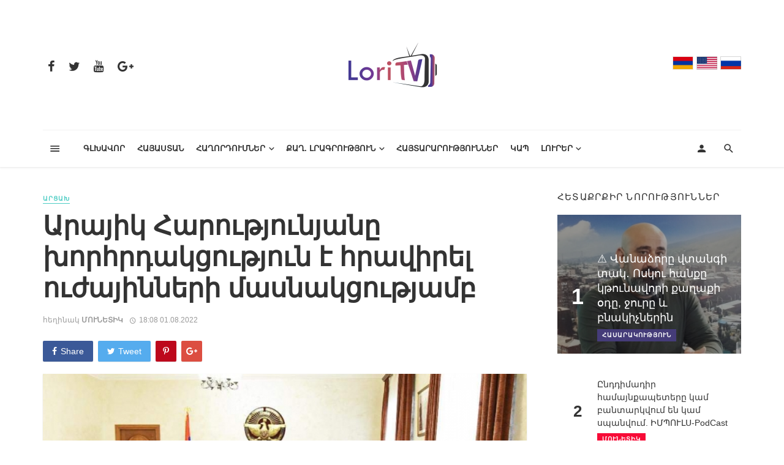

--- FILE ---
content_type: text/html; charset=UTF-8
request_url: https://loritv.am/news/region/arayik-harowt-yownyane-khorhrdakts-owt-yown-e-hravirel-owzhayinneri-masnakts-owt-yamb
body_size: 80653
content:
<!DOCTYPE html>
<html>
<head>
            <meta charset="UTF-8"/>
        <title>Արայիկ Հարությունյանը խորհրդակցություն է հրավիրել ուժայինների մասնակցությամբ</title>
        <meta name="author" content="myHost.am"><!-- Favicon -->
        <link rel="icon" href="/favicon.ico" sizes="32x32">
        <link rel="icon" href="/favicon.ico" sizes="192x192">
        <link rel="apple-touch-icon-precomposed" href="/favicon.ico">
        <meta name="Lori tv" content="/bundles/app/img/smal_logo.png"><!-- Mobile Metas -->
        <meta name="viewport" content="width=device-width,initial-scale=1">
            <meta content="Արայիկ Հարությունյանը խորհրդակցություն է հրավիրել ուժայինների մասնակցությամբ" name="description"/>
    <meta content="" name="keywords"/>
    <meta content="http://myHost.com" name="author"/>
    <meta property="og:title" content="Արայիկ Հարությունյանը խորհրդակցություն է հրավիրել ուժայինների մասնակցությամբ"/>
    <meta property="og:type" content="website"/>
    <meta property="og:url" content="http://loritv.am/news/region/arayik-harowt-yownyane-khorhrdakts-owt-yown-e-hravirel-owzhayinneri-masnakts-owt-yamb"/>
    <meta property="og:image" content="https://loritv.am/media/cache/gallery_big/uploads/files/489021febe37eae25f2564050a054533.jpeg"/>
    <meta property="og:description"
          content="Արայիկ Հարությունյանը խորհրդակցություն է հրավիրել ուժայինների մասնակցությամբ"/>
    <meta property="og:image:width" content="1200"/>
    <meta property="og:image:height" content="800"/>
    <meta name="twitter:card" content="summary" />
    <meta name="twitter:site" content="@loritvr" />
    <meta name="twitter:creator" content="@loritvr" />

    

    
        <!-- Vendor CSS -->
        <link href="/bundles/app/css/vendors.css" rel="stylesheet"><!-- Theme CSS -->
        <link href="/bundles/app/css/style.css" rel="stylesheet"><!-- Theme Custom CSS -->
        <link rel="stylesheet" href="/bundles/app/css/custom.css"><!-- Web Fonts  -->
        <script>WebFontConfig = {
                google: {
                    families: ['Rubik:300,400,700']
                },
                active: function () {
                    $(window).trigger('webfontLoaded');
                }
            };

            (function (d) {
                var wf = d.createElement('script'), s = d.scripts[0];
                wf.src = '/bundles/app/fonts/webfont.js';
                wf.async = true;
                s.parentNode.insertBefore(wf, s);
            })(document);</script>
        <link rel="icon" type="image/x-icon" href="/favicon.ico"/>
</head>

<body class="home home-2">
<div class="site-wrapper">
            <header class="site-header" role="banner">
            <!-- Header content -->
            <div class="header-main hidden-xs hidden-sm">
                <div class="container">
                    <div class="row row--flex row--vertical-center">
                        <div class="col-xs-3">
                            <ul class="social-list social-list--lg list-horizontal">
                                <li><a href="https://www.facebook.com/loritvr/" target="_blank"><i class="mdicon mdicon-facebook"></i></a></li>
                                <li><a href="https://twitter.com/loritvr" target="_blank"><i class="mdicon mdicon-twitter"></i></a></li>
                                <li><a href="https://www.youtube.com/ " target="_blank"><i class="mdicon mdicon-youtube"></i></a></li>
                                <li><a href="https://plus.google.com/101291393388876196195" target="_blank"><i class="mdicon mdicon-google-plus" target="_blank"></i></a></li>
                            </ul>
                        </div>
                        <div class="col-xs-6">
                            <div class="header-logo text-center">
                                <a href="/">
                                    <img src="/bundles/app/img/smal_logo.png" alt="logo" width="150">
                                </a>
                            </div>
                        </div>
                        <div class="col-xs-3 text-right">

                                                        
                                                                                                            
    <ul class="social-list social-list--lg list-horizontal languages">
        <li>                <a href="#" class="hy active" title="Հայերեն">
                                    </a>
            </li>
        <li>                <a href="/en/news/region/arayik-harowt-yownyane-khorhrdakts-owt-yown-e-hravirel-owzhayinneri-masnakts-owt-yamb" class="en" title="English">
                                    </a>
                    </li>
        <li>                <a href="/ru/news/region/arayik-harowt-yownyane-khorhrdakts-owt-yown-e-hravirel-owzhayinneri-masnakts-owt-yamb" class="ru" title="Русский">
                                    </a>
                    </li>
    </ul>


                        </div>
                    </div>
                </div>
            </div><!-- Header content --><!-- Mobile header -->
            <div id="mnmd-mobile-header" class="mobile-header visible-xs visible-sm">
                <div class="mobile-header__inner mobile-header__inner--flex">
                    <div class="header-branding header-branding--mobile mobile-header__section text-left">
                        <div class="header-logo header-logo--mobile flexbox__item text-left"><a href="/"><img
                                        src="/bundles/app/img/smal_logo.png" alt="logo"></a></div>
                    </div>
                    <div class="mobile-header__section text-right">
                        <button type="submit" class="mobile-header-btn js-search-dropdown-toggle"><span
                                    class="hidden-xs">Search</span><i
                                    class="mdicon mdicon-search mdicon--last hidden-xs"></i><i
                                    class="mdicon mdicon-search visible-xs-inline-block"></i></button>
                        <a href="#mnmd-offcanvas-primary"
                           class="offcanvas-menu-toggle mobile-header-btn js-mnmd-offcanvas-toggle"><span
                                    class="hidden-xs">Menu</span><i
                                    class="mdicon mdicon-menu mdicon--last hidden-xs"></i><i
                                    class="mdicon mdicon-menu visible-xs-inline-block"></i></a></div>
                </div>
            </div><!-- Mobile header --><!-- Navigation bar -->
            

    <nav class="navigation-bar hidden-xs hidden-sm js-sticky-header-holder">
    <div class="container">
        <div class="navigation-bar__inner">
            <div class="navigation-bar__section">
                <a href="#mnmd-offcanvas-primary" class="offcanvas-menu-toggle navigation-bar-btn js-mnmd-offcanvas-toggle">
                    <i class="mdicon mdicon-menu"></i>
                </a>
            </div>
            <div class="navigation-wrapper navigation-bar__section js-priority-nav">
                <ul id="menu-main-menu" class="navigation navigation--main navigation--inline">
                                                                        <li><a href="/">Գլխավոր</a></li>
                        
                                                                        <li><a href="/armenian">Հայաստան</a></li>
                        
                                                                        <li class="menu-item-has-children"><a href="#">ՀԱՂՈՐԴՈՒՄՆԵՐ</a>
                                <div class="mnmd-mega-menu">
    <div class="mnmd-mega-menu__inner">


                                                                                                                                                                                                                                                                
        
<ul class="posts-list list-unstyled">

            <li class="big-post">
        <article
                class="post post--overlay post--overlay-bottom post--overlay-floorfade post--overlay-xs cat-1">
            <div class="background-img"
                 style="background-image: url('https://loritv.am/media/cache/article_list_big/uploads/files/db03960a1276bdb47d243eeae8fbb909.jpg')"></div>
            <div class="post__text inverse-text">
                <div class="post__text-wrap">
                    <div class="post__text-inner">
                        <h3 class="post__title typescale-2">Գոնե հեքիաթում, գոնե հեքիաթում դու հաղթես չարին. Էլֆիք Զոհրաբյան</h3>
                        <div class="post__meta">
                            <span class="entry-author">հեղինակ
                                <a
                                        href="#"
                                        class="entry-author__name">Lori TV</a></span>
                            <time class="time published"
                                  datetime="2025-12-09 18:12"
                                  title="2025 Dec 09 18:12"><i
                                        class="mdicon mdicon-schedule"></i>
                                18:12 09.12.2025
                            </time>
                        </div>
                    </div>
                </div>
            </div>
            <a href="/news/tesaket/gone-hek-iat-owm-gone-hek-iat-owm-dow-haght-es-ch-arin-elfik-zohrabyan" class="link-overlay"></a>
        </article>
    </li>
    
                <li>
            <article class="post post--vertical cat-6">
                <div class="post__thumb"><a href="/news/the-answer/aporini-sep-akanashnorhats-mankaparteznere-kveradardzven-hamaynk-in-aren-mkrtch-yan"><img
                                src="https://loritv.am/media/cache/article_list_small/uploads/files/5d3dc8219d4648549d6b1c236e709d43.jpg"></a></div>
                <div class="post__text"><h3 class="post__title typescale-0"><a
                                href="#">Ապօրինի սեփականաշնորհած մանկապարտեզները կվերադարձվեն համայնքին. Արեն Մկրտչյան</a></h3>
                    <div class="post__meta">
                        <time class="time published"
                              datetime="2025-11-04 19:11"
                              title="2025 Nov 04 19:11"><i
                                    class="mdicon mdicon-schedule"></i>19:11 04.11.2025
                        </time>
                    </div>
                </div>
            </article>
        </li>
    
                <li>
            <article class="post post--vertical cat-6">
                <div class="post__thumb"><a href="/news/local-politics/bolor-bnagavarhnerowm-haght-ogh-enk-chanach-velow-aren-geworgyan"><img
                                src="https://loritv.am/media/cache/article_list_small/uploads/files/aacd87cacd4c09ee9a57575c507c7dae.jpg"></a></div>
                <div class="post__text"><h3 class="post__title typescale-0"><a
                                href="#">Բոլոր բնագավառներում հաղթող ենք ճանաչվելու. Արեն Գևորգյան</a></h3>
                    <div class="post__meta">
                        <time class="time published"
                              datetime="2024-11-16 18:11"
                              title="2024 Nov 16 18:11"><i
                                    class="mdicon mdicon-schedule"></i>18:11 16.11.2024
                        </time>
                    </div>
                </div>
            </article>
        </li>
    
    </ul>

        <ul class="sub-categories">

                                    <li><a class="post__cat post__cat--bg cat-theme-bg cat-1"
                        href="/tv-shows/snap-parliamentary-elections-2018">ՀՀ ԱԺ արտահերթ ընտրություններ 2018</a></li>
                        <li><a class="post__cat post__cat--bg cat-theme-bg cat-2"
                        href="/tv-shows/fair-vote">Արդար քվե</a></li>
                        <li><a class="post__cat post__cat--bg cat-theme-bg cat-3"
                        href="/tv-shows/demanding-citizens-accountable-authorities">Պահանջատեր համայնք, հաշվետու իշխանություն</a></li>
                        <li><a class="post__cat post__cat--bg cat-theme-bg cat-4"
                        href="/tv-shows/the-answer">Պատասխան</a></li>
                        <li><a class="post__cat post__cat--bg cat-theme-bg cat-5"
                        href="/tv-shows/andradardz">COVID19</a></li>
                        <li><a class="post__cat post__cat--bg cat-theme-bg cat-6"
                        href="/tv-shows/tesaket">Օկտավա</a></li>
                        <li><a class="post__cat post__cat--bg cat-theme-bg cat-5"
                        href="/tv-shows/a-healthy-society">Առողջ հասարակություն</a></li>
                        <li><a class="post__cat post__cat--bg cat-theme-bg cat-6"
                        href="/tv-shows/post-factum">Պոստֆակտում</a></li>
                        <li><a class="post__cat post__cat--bg cat-theme-bg cat-2"
                        href="/tv-shows/hayats-k-nersits">Հայացք ներսից</a></li>
                        <li><a class="post__cat post__cat--bg cat-theme-bg cat-1"
                        href="/tv-shows/local-politics">Տեղական քաղաքականություն</a></li>
                        <li><a class="post__cat post__cat--bg cat-theme-bg cat-4"
                        href="/tv-shows/social-lori">ՌԵՖՈՐՄացիա</a></li>
                        <li><a class="post__cat post__cat--bg cat-theme-bg cat-4"
                        href="/tv-shows/chess-lori">Շախմատային Լոռի</a></li>
                                                                                                                                                                                                </ul>
    </div>
</div>                            </li>
                        
                                                                        <li class="menu-item-has-children"><a href="#">Քաղ. լրագրություն</a>
                                <div class="mnmd-mega-menu">
    <div class="mnmd-mega-menu__inner">


                                                                                                
        
<ul class="posts-list list-unstyled">

            <li class="big-post">
        <article
                class="post post--overlay post--overlay-bottom post--overlay-floorfade post--overlay-xs cat-1">
            <div class="background-img"
                 style="background-image: url('https://loritv.am/media/cache/article_list_big/uploads/files/bb182d74a6c17dabb630f025a9318fc3.jpg')"></div>
            <div class="post__text inverse-text">
                <div class="post__text-wrap">
                    <div class="post__text-inner">
                        <h3 class="post__title typescale-2">Ընկերության հիմնադիրենր և ֆինանսական հոսքեր</h3>
                        <div class="post__meta">
                            <span class="entry-author">հեղինակ
                                <a
                                        href="#"
                                        class="entry-author__name">Լոռի թի-վի ՍՊԸ</a></span>
                            <time class="time published"
                                  datetime="2025-01-05 17:01"
                                  title="2025 Jan 05 17:01"><i
                                        class="mdicon mdicon-schedule"></i>
                                17:01 05.01.2025
                            </time>
                        </div>
                    </div>
                </div>
            </div>
            <a href="/news/ok/enkerowt-yan-himnadirenr-ew-finansakan-hosk-er" class="link-overlay"></a>
        </article>
    </li>
    
                <li>
            <article class="post post--vertical cat-6">
                <div class="post__thumb"><a href="/news/facebook/hishe-k-ays-demk-e-ork-an-el-dimake-khnamk-ov-t-ak-ts-nowm-bzhshkowhow-aprowmnere-karotn-ow-annmardkayin-hognatsowt-yowne"><img
                                src="https://loritv.am/media/cache/article_list_small/uploads/files/fad31dc05c47e3ac00f01ab67b8ed773.jpg"></a></div>
                <div class="post__text"><h3 class="post__title typescale-0"><a
                                href="#">Հիշե՛ք այս դեմքը, որքան էլ դիմակը խնամքով թաքցնում բժշկուհու ապրումները, կարոտն ու աննմարդկային հոգնածությունը</a></h3>
                    <div class="post__meta">
                        <time class="time published"
                              datetime="2021-11-02 00:11"
                              title="2021 Nov 02 00:11"><i
                                    class="mdicon mdicon-schedule"></i>00:11 02.11.2021
                        </time>
                    </div>
                </div>
            </article>
        </li>
    
                <li>
            <article class="post post--vertical cat-6">
                <div class="post__thumb"><a href="/news/facebook/zgowshats-owm-ow-hordor-feysbowk-yan-ogtatererin"><img
                                src="https://loritv.am/media/cache/article_list_small/uploads/files/4ad9ac08af09888b398b9f0ff3fa39f2.png"></a></div>
                <div class="post__text"><h3 class="post__title typescale-0"><a
                                href="#">Զգուշացում ու հորդոր  ֆեյսբուքյան օգտատերերին</a></h3>
                    <div class="post__meta">
                        <time class="time published"
                              datetime="2021-01-08 00:01"
                              title="2021 Jan 08 00:01"><i
                                    class="mdicon mdicon-schedule"></i>00:01 08.01.2021
                        </time>
                    </div>
                </div>
            </article>
        </li>
    
    </ul>

        <ul class="sub-categories">

                                    <li><a class="post__cat post__cat--bg cat-theme-bg cat-1"
                        href="/civil-journalism/facebook">Սոցիալական</a></li>
                        <li><a class="post__cat post__cat--bg cat-theme-bg cat-2"
                        href="/civil-journalism/twitter">Twitter</a></li>
                        <li><a class="post__cat post__cat--bg cat-theme-bg cat-3"
                        href="/civil-journalism/ok">Ընկերության հիմնադիրներ և ֆինանսական հոսքեր</a></li>
                        <li><a class="post__cat post__cat--bg cat-theme-bg cat-4"
                        href="/civil-journalism/vk">Հեռավար դասեր</a></li>
                                                                                                                                                                                                </ul>
    </div>
</div>                            </li>
                        
                                                                        <li><a href="/ads">Հայտարարություններ</a></li>
                        
                                                                        <li><a href="/contact-us">Կապ</a></li>
                        
                                                                        <li class="menu-item-has-children"><a href="#">Լուրեր</a>
                                <div class="mnmd-mega-menu">
    <div class="mnmd-mega-menu__inner">


                                                                                                                                                            
        
<ul class="posts-list list-unstyled">

            <li class="big-post">
        <article
                class="post post--overlay post--overlay-bottom post--overlay-floorfade post--overlay-xs cat-1">
            <div class="background-img"
                 style="background-image: url('https://loritv.am/media/cache/article_list_big/uploads/files/3ff630fa1d914b00b1d2b4ba3c4eddbb.jpg')"></div>
            <div class="post__text inverse-text">
                <div class="post__text-wrap">
                    <div class="post__text-inner">
                        <h3 class="post__title typescale-2">4 գերիներ հանձնվեցին Հայաստանին</h3>
                        <div class="post__meta">
                            <span class="entry-author">հեղինակ
                                <a
                                        href="#"
                                        class="entry-author__name">Մունետիկ</a></span>
                            <time class="time published"
                                  datetime="2026-01-14 17:01"
                                  title="2026 Jan 14 17:01"><i
                                        class="mdicon mdicon-schedule"></i>
                                17:01 14.01.2026
                            </time>
                        </div>
                    </div>
                </div>
            </div>
            <a href="/news/munetik/4-geriner-handznvets-in-hayastanin" class="link-overlay"></a>
        </article>
    </li>
    
                <li>
            <article class="post post--vertical cat-6">
                <div class="post__thumb"><a href="/news/political/vstah-em-or-aysor-boloris-gaghtnalsowm-en-nina-karapetyants"><img
                                src="https://loritv.am/media/cache/article_list_small/uploads/files/e69931e262202fecc154b435e921b622.png"></a></div>
                <div class="post__text"><h3 class="post__title typescale-0"><a
                                href="#">Վստահ եմ, որ այսօր բոլորիս գաղտնալսում են. Նինա Կարապետյանց</a></h3>
                    <div class="post__meta">
                        <time class="time published"
                              datetime="2025-12-16 20:12"
                              title="2025 Dec 16 20:12"><i
                                    class="mdicon mdicon-schedule"></i>20:12 16.12.2025
                        </time>
                    </div>
                </div>
            </article>
        </li>
    
                <li>
            <article class="post post--vertical cat-6">
                <div class="post__thumb"><a href="/news/munetik/lowsavor-hayastan-kowsakts-owt-yan-hingerord-hamagowmare-owghigh-tesanyowt"><img
                                src="https://loritv.am/media/cache/article_list_small/uploads/files/bd4fe3758d1745f47794785a84bd47f9.png"></a></div>
                <div class="post__text"><h3 class="post__title typescale-0"><a
                                href="#">«Լուսավոր Հայաստան» կուսակցության հինգերորդ համագումարը.ՈՒՂԻՂ (տեսանյութ)</a></h3>
                    <div class="post__meta">
                        <time class="time published"
                              datetime="2025-12-13 17:12"
                              title="2025 Dec 13 17:12"><i
                                    class="mdicon mdicon-schedule"></i>17:12 13.12.2025
                        </time>
                    </div>
                </div>
            </article>
        </li>
    
    </ul>

        <ul class="sub-categories">

                                    <li><a class="post__cat post__cat--bg cat-theme-bg cat-1"
                        href="/news/munetik">Մունետիկ</a></li>
                        <li><a class="post__cat post__cat--bg cat-theme-bg cat-2"
                        href="/news/region">ԱՐՑԱԽ</a></li>
                        <li><a class="post__cat post__cat--bg cat-theme-bg cat-3"
                        href="/news/political">Քաղաքականություն</a></li>
                        <li><a class="post__cat post__cat--bg cat-theme-bg cat-4"
                        href="/news/international">Միջազգային</a></li>
                        <li><a class="post__cat post__cat--bg cat-theme-bg cat-5"
                        href="/news/social">Հասարակություն</a></li>
                        <li><a class="post__cat post__cat--bg cat-theme-bg cat-6"
                        href="/news/city">ՄԱՐԶ</a></li>
                        <li><a class="post__cat post__cat--bg cat-theme-bg cat-1"
                        href="/news/sport">Սպորտ</a></li>
                                                                                                                                                                                                </ul>
    </div>
</div>                            </li>
                        
                                    </ul>
            </div>
            <div class="navigation-bar__section">
                <a href="#login-modal"
                                                    class="navigation-bar__login-btn navigation-bar-btn"
                                                    data-toggle="modal" data-target="#login-modal"><i
                            class="mdicon mdicon-person"></i></a>
                <button type="submit" class="navigation-bar-btn js-search-dropdown-toggle"><i
                            class="mdicon mdicon-search"></i></button>
            </div>
        </div><!-- .navigation-bar__inner -->
        <div id="header-search-dropdown"
             class="header-search-dropdown ajax-search is-in-navbar js-ajax-search">
            <div class="container container--narrow">
                <form class="search-form search-form--horizontal" method="get" action="/search">
                    <div class="search-form__input-wrap"><input type="text" name="searched"
                                                                class="search-form__input"
                                                                placeholder="Որոնել" autocomplete="off" value=""></div>
                    <div class="search-form__submit-wrap">
                        <button type="submit" class="search-form__submit btn btn-primary">Որոնել</button>
                    </div>
                </form>
                            </div>
        </div><!-- .header-search-dropdown -->
    </div><!-- .container -->
</nav><!-- Navigation-bar -->


        </header>
    
        <div class="site-content single-entry ">
                                                                <div class="mnmd-block mnmd-block--fullwidth single-entry-wrap">
            <div class="container">
                <div class="row">
                    <div class="mnmd-main-col" role="main">
                        <article
                                class="mnmd-block post post--single post-10 type-post status-publish format-standard has-post-thumbnail hentry category-abroad tag-landscape cat-5"
                                itemscope itemtype="http://schema.org/Article"><!-- Schema meta -->
                            <div class="page-schema-meta">
                                <link itemprop="mainEntityOfPage" href="http://loritv.am/news/region/arayik-harowt-yownyane-khorhrdakts-owt-yown-e-hravirel-owzhayinneri-masnakts-owt-yamb">
                                <meta itemprop="headline"
                                      content="Արայիկ Հարությունյանը խորհրդակցություն է հրավիրել ուժայինների մասնակցությամբ">
                                <meta itemprop="datePublished" content="2022-08-01">
                                <meta itemprop="dateModified" content="2022-08-01">
                                <meta itemprop="commentCount" content="0">
                                <div itemprop="image" itemscope itemtype="https://schema.org/ImageObject">
                                    <meta itemprop="url" content="https://loritv.am/media/cache/single_bg_small/uploads/files/489021febe37eae25f2564050a054533.jpeg">
                                    <meta itemprop="width" content="1000">
                                    <meta itemprop="height" content="750">
                                </div>
                                <div itemscope itemprop="author" itemtype="http://schema.org/Person">
                                    <meta itemprop="name" content="Մունետիկ">
                                </div>
                                <div itemprop="publisher" itemscope itemtype="http://schema.org/Organization">
                                    <meta itemprop="name" content="http://loritv.am">
                                    <div class="hidden" itemprop="logo" itemscope
                                         itemtype="https://schema.org/ImageObject">
                                        <meta itemprop="url" content="https://loritv.am/media/cache/gallery_big/bundles/app/img/smal_logo.png">
                                        <meta itemprop="width" content="200">
                                        <meta itemprop="height" content="70">
                                    </div>
                                </div>
                            </div><!-- Schema meta -->
                            <div class="single-content">
                                <header class="single-header">
                                                                            <a href="/news/" class="entry-cat cat-theme cat-5">ԱՐՑԱԽ</a>
                                                                        <h1 class="entry-title">Արայիկ Հարությունյանը խորհրդակցություն է հրավիրել ուժայինների մասնակցությամբ</h1>
                                    <div class="entry-meta"><span class="entry-author entry-author--with-ava">
                                        հեղինակ <a href="#" class="entry-author__name"
                                                                             title="Posts by Մունետիկ" rel="author">Մունետիկ</a> </span>
                                    <time class="entry-date published" datetime="2022-08-01 18:08"
                                          itemprop="datePublished" title="Aug 01 2022 18:08"><i
                                                class="mdicon mdicon-schedule"></i>18:08 01.08.2022
                                    </time>

                                </div>
                                </header>
                                <div class="entry-interaction entry-interaction--horizontal">
                                    <div class="entry-interaction__left">
                                        <div class="post-sharing post-sharing--simple">
                                            <ul>
                                                <li><a href="https://www.facebook.com/sharer/sharer.php?u=http://loritv.am/news/region/arayik-harowt-yownyane-khorhrdakts-owt-yown-e-hravirel-owzhayinneri-masnakts-owt-yamb"
                                                       class="sharing-btn sharing-btn-primary facebook-btn facebook-theme-bg"
                                                       data-toggle="tooltip" data-placement="top"
                                                       title="Share on Facebook" target="_blank"><i
                                                                class="mdicon mdicon-facebook"></i><span
                                                                class="sharing-btn__text">Share</span></a></li><!--
				-->
                                                <li><a href="https://twitter.com/share?url=http://loritv.am/news/region/arayik-harowt-yownyane-khorhrdakts-owt-yown-e-hravirel-owzhayinneri-masnakts-owt-yamb"  target="_blank"
                                                       class="sharing-btn sharing-btn-primary twitter-btn twitter-theme-bg"
                                                       data-toggle="tooltip" data-placement="top"
                                                       title="Share on Twitter"><i
                                                                class="mdicon mdicon-twitter"></i><span
                                                                class="sharing-btn__text">Tweet</span></a></li><!--
				-->
                                                <li><a href="#" class="sharing-btn pinterest-btn pinterest-theme-bg"
                                                       data-toggle="tooltip" data-placement="top"
                                                       title="Share on Pinterest"><i
                                                                class="mdicon mdicon-pinterest-p"></i></a></li><!--
				-->
                                                <li><a href="https://plus.google.com/share?url='http://loritv.am/news/region/arayik-harowt-yownyane-khorhrdakts-owt-yown-e-hravirel-owzhayinneri-masnakts-owt-yamb'" target="_blank" class="sharing-btn googleplus-btn googleplus-theme-bg"
                                                       data-toggle="tooltip" data-placement="top"
                                                       title="Share on Google+"><i
                                                                class="mdicon mdicon-google-plus"></i></a></li>
                                            </ul>
                                        </div>
                                    </div>
                                                                    </div>
                                <div class="entry-teaser visible-xs">Արայիկ Հարությունյանը խորհրդակցություն է հրավիրել ուժայինների մասնակցությամբ
                                </div>
                                 <div class="entry-thumb single-entry-thumb"><img src="https://loritv.am/media/cache/list_top_big/uploads/files/489021febe37eae25f2564050a054533.jpeg"></div>
                                <div class="single-body entry-content typography-copy" itemprop="articleBody">


                                                                        <p><br />
Արցախի Հանրապետության նախագահ Արայիկ Հարությունյանն օգոստոսի 1-ին ուժային կառույցների պատասխանատուների մասնակցությամբ խորհրդակցություն է հրավիրել: Այս մասին հայտնում են Արցախի նախագահի աշխատակազմից։</p>

<p>Առաջնագծում տիրող օպերատիվ-մարտավարական իրավիճակի վերաբերյալ զեկուցմամբ հանդես է եկել պաշտպանության նախարար Կամո Վարդանյանը:</p>

<p>Տեղի ունեցած շահագրգիռ քննարկումից հետո նախագահ Հարությունյանը ներկաներին մի շարք անհետաձգելի հանձնարարականներ է տվել:</p>

<p>Հանդիպմանը մասնակցում էին ԱՀ նախագահի աշխատակազմի ղեկավար Կարեն Շահրամանյանը, Անվտանգության խորհրդի քարտուղար Վիտալի Բալասանյանը:</p>

                                                                    </div>
                                <!-- Comments section -->
                                <div class="comments-section single-entry-section">
                                    <div id="comments" class="comments-area">
                                        <h2 class="comments-title">0 Մեկնաբանություն</h2>
                                                                            </div><!-- #comments -->
                                </div>

                            </div><!-- .single-content -->
                        </article><!-- .post--single -->
                        <div id="respond" class="comment-respond">
                            <h3 id="reply-title" class="comment-reply-title">Թողեք Ձեր մեկնաբանությունը
                                <small><a rel="nofollow" id="cancel-comment-reply-link" href="#"
                                          style="display: none">Cancel reply</a></small>
                            </h3>
                                                        <form name="app_bundle_comments" method="post">
                                                            <p class="comment-notes text-warning"><span id="email-notes">Ձեր մեկնաբանությունը կավելացվի մեր մոդերատորների հաստատումից հետո <span class="required">*</span></span></p>
                                <p class="comment-form-comment">
                                                                        <label for="comment">Մեկնաբանություն <span class="required">*</span></label>
                                                                        <textarea id="app_bundle_comments_comment" name="app_bundle_comments[comment]" required="required" cols="45" rows="8" maxlength="65525" class="form-control"></textarea>
                                </p>
                                <p class="comment-form-author">
                                    <label for="author">Անուն <span
                                                class="required">*</span></label>
                                    <input type="text" id="app_bundle_comments_name" name="app_bundle_comments[name]" required="required" size="30" maxlength="245" required="required" class="form-control" />
                                <p class="comment-form-email">
                                    <label for="email">Էլ հասցե
                                        <span class="required">*</span></label>
                                <input type="email" id="app_bundle_comments_email" name="app_bundle_comments[email]" required="required" size="30" maxlength="100" aria-describedby="email-notes" required="required" class="form-control" /></p>
                                <p class="form-submit">
                                    <button type="submit" id="app_bundle_comments_send" name="app_bundle_comments[send]" class="submit comment-save btn">Մեկնաբանել</button>
                                                                    </p>
                            <input type="hidden" id="app_bundle_comments__token" name="app_bundle_comments[_token]" value="73MCBAjNG0p3GFAbtC23AVK1YTt2OSrx2PvLJ00S4UE" /></form>
                        </div><!-- #respond -->

                    </div><!-- .mnmd-main-col -->
                    <div class="mnmd-sub-col mnmd-sub-col--right sidebar js-sticky-sidebar" role="complementary">
                        <!-- Widget Indexed posts C -->
                        <div class="mnmd-widget-indexed-posts-c mnmd-widget widget">
                            <div class="widget__title"><h4 class="widget__title-text">
                                    <span class="first-word">Հետաքրքիր նորություններ</span> </h4>
                                <div class="widget__title-seperator"></div>
                            </div>

                                                        <ol class="posts-list list-space-md list-seperated-exclude-first list-unstyled">

                                <li>
                                    <article class="post post--overlay post--overlay-bottom cat-4">
                                        <div class="background-img background-img--darkened"
                                             style="background-image: url(https://loritv.am/media/cache/sugest_item/uploads/files/d9f5056e846799f52e958efd50bffda4.jpeg)"></div>
                                        <div class="post__text inverse-text">
                                            <div class="post__text-inner">
                                                <div class="media">
                                                    <div class="media-left media-middle"><span
                                                                class="list-index">1</span></div>
                                                    <div class="media-body media-middle"><h3
                                                                class="post__title typescale-1">⚠️ Վանաձորը վտանգի տակ․ Ոսկու հանքը կթունավորի քաղաքի օդը, ջուրը և բնակիչներին</h3>
                                                        <div class="post__meta"><a href="/news/social/vanadzore-vtangi-tak-oskow-hank-e-kt-ownavori-k-aghak-i-ode-jowre-ew-bnakich-nerin"
                                                                                   class="post__cat post__cat--bg cat-theme-bg">Հասարակություն</a>
                                                            </div>
                                                    </div>
                                                </div>
                                            </div>
                                        </div>
                                        <a href="#" class="link-overlay"></a></article>
                                </li>
                                                                <li>
                                    <article class="post cat-2">
                                        <div class="media">
                                            <div class="media-left media-middle"><span class="list-index">2</span></div>
                                            <div class="media-body media-middle"><h3 class="post__title typescale-0"><a
                                                            href="#single-url">Ընդդիմադիր համայնքապետերը կամ բանտարկվում են կամ սպանվում. ԻՄՊՈՒԼՍ-PodCast</a></h3>
                                                <div class="post__meta"><a href="/news/munetik/enddimadir-hamaynk-apetere-kam-bantarkvowm-en-kam-spanvowm-impowls-podcast"
                                                                           class="post__cat post__cat--bg cat-theme-bg">Մունետիկ</a>
                                                    </div>
                                            </div>
                                        </div>
                                    </article>
                                </li>
                                                            </ol>
                                                    </div><!-- Widget Indexed posts C -->
                        <!-- Widget posts list -->
                                                <div class="mnmd-widget-posts-list mnmd-widget widget">
                            <div class="widget__title"><h4 class="widget__title-text">Լրահոս</h4></div>
                            <ul class="posts-list list-space-sm list-unstyled">
                                                                <li>
                                    <article class="post post--horizontal post--horizontal-xxs cat-4">
                                        <div class="post__thumb"><a href="/news/munetik/4-geriner-handznvets-in-hayastanin"><img
                                                        src="https://loritv.am/media/cache/listed_list/uploads/files/3ff630fa1d914b00b1d2b4ba3c4eddbb.jpg"></a></div>
                                        <div class="post__text"><h3 class="post__title typescale-0"><a href="/news/munetik/4-geriner-handznvets-in-hayastanin">4 գերիներ հանձնվեցին Հայաստանին</a></h3>
                                            <div class="post__meta"><time class="time published" datetime="2022-08-01 18:08"
                                                                          title="2022 Aug 01 18:08"><i
                                                            class="mdicon mdicon-schedule"></i>18:08 01.08.2022
                                                </time>
                                            </div>
                                        </div>
                                    </article>
                                </li>
                                                                <li>
                                    <article class="post post--horizontal post--horizontal-xxs cat-4">
                                        <div class="post__thumb"><a href="/news/munetik/lowsavor-hayastan-kowsakts-owt-yan-hingerord-hamagowmare-owghigh-tesanyowt"><img
                                                        src="https://loritv.am/media/cache/listed_list/uploads/files/bd4fe3758d1745f47794785a84bd47f9.png"></a></div>
                                        <div class="post__text"><h3 class="post__title typescale-0"><a href="/news/munetik/lowsavor-hayastan-kowsakts-owt-yan-hingerord-hamagowmare-owghigh-tesanyowt">«Լուսավոր Հայաստան» կուսակցության հինգերորդ համագումարը.ՈՒՂԻՂ (տեսանյութ)</a></h3>
                                            <div class="post__meta"><time class="time published" datetime="2022-08-01 18:08"
                                                                          title="2022 Aug 01 18:08"><i
                                                            class="mdicon mdicon-schedule"></i>18:08 01.08.2022
                                                </time>
                                            </div>
                                        </div>
                                    </article>
                                </li>
                                                                <li>
                                    <article class="post post--horizontal post--horizontal-xxs cat-4">
                                        <div class="post__thumb"><a href="/news/social/mayrowghi-hanelis"><img
                                                        src="https://loritv.am/media/cache/listed_list/uploads/files/2fafd73047c9f4cc9525cd2335dd71eb.jpg"></a></div>
                                        <div class="post__text"><h3 class="post__title typescale-0"><a href="/news/social/mayrowghi-hanelis">ՄԱՅՐՈՒՂԻ ՀԱՆԵԼԻՍ</a></h3>
                                            <div class="post__meta"><time class="time published" datetime="2022-08-01 18:08"
                                                                          title="2022 Aug 01 18:08"><i
                                                            class="mdicon mdicon-schedule"></i>18:08 01.08.2022
                                                </time>
                                            </div>
                                        </div>
                                    </article>
                                </li>
                                                                <li>
                                    <article class="post post--horizontal post--horizontal-xxs cat-4">
                                        <div class="post__thumb"><a href="/news/munetik/vpbk-mrts-owyt-owm-entrvel-ew-kgms-nakharari-hramanov-k-oleji-tnoren-e-nshanakvel-karine-ghowkasyane"><img
                                                        src="https://loritv.am/media/cache/listed_list/uploads/files/58b5a1fc4cd584582028829aabaa011c.jpg"></a></div>
                                        <div class="post__text"><h3 class="post__title typescale-0"><a href="/news/munetik/vpbk-mrts-owyt-owm-entrvel-ew-kgms-nakharari-hramanov-k-oleji-tnoren-e-nshanakvel-karine-ghowkasyane">ՎՊԲՔ մրցույթում ընտրվել և ԿԳՄՍ նախարարի հրամանով քոլեջի տնօրեն է նշանակվել Կարինե Ղուկասյանը</a></h3>
                                            <div class="post__meta"><time class="time published" datetime="2022-08-01 18:08"
                                                                          title="2022 Aug 01 18:08"><i
                                                            class="mdicon mdicon-schedule"></i>18:08 01.08.2022
                                                </time>
                                            </div>
                                        </div>
                                    </article>
                                </li>
                                                            </ul>
                        </div><!-- Widget posts list -->
                                            </div><!-- .mnmd-sub-col -->
                </div><!-- .row -->
            </div><!-- .container -->
        </div><!-- .mnmd-block -->
    </div><!-- .site-content -->
</div>


    <footer class="site-footer site-footer--inverse inverse-text">
                <div class="site-footer__section site-footer__section--bordered-inner">
            <div class="container">
                <div class="site-footer__section-inner text-center">Լոռի TV &copy; 2010. Պատրաստված է &#9749;<a href="https://merxforum.com/" target="_blank">Web design and development</a> by MerxForum</div>
            </div>
        </div>
    </footer><!-- .site-footer --><!-- Sticky header -->


        <!-- Login modal -->
    <div class="modal fade login-modal" id="login-modal" tabindex="-1" role="dialog"
         aria-labelledby="login-modal-label">
        <div class="modal-dialog" role="document">
            <div class="modal-content login-signup-form">
                <div class="modal-header">
                    <button type="button" class="close" data-dismiss="modal" aria-label="Close"><span
                                aria-hidden="true">&#10005;</span></button>
                    <div class="modal-title" id="login-modal-label">
                        <ul class="nav nav-tabs js-login-form-tabs" role="tablist">
                            <li role="presentation" class="active"><a href="#login-tab" aria-controls="login-tab"
                                                                      role="tab" data-toggle="tab">Մուտք</a></li>
                                                    </ul>
                    </div>
                </div>
                <div class="modal-body">
                    <div class="tab-content">
                        <div role="tabpanel" class="tab-pane fade in active" id="login-tab">
                                                                                   <form name="login-form" id="loginform" action="/api/mains/logins" method="post"><p class="login-username">
                                    <label for="user_login">Օգտագործողի անունը</label>
                                    <input type="text" id="username" name="username"
                                                                                   class="input" value="" size="20"></p>
                                <p class="login-password"><label for="user_pass">Օգտագործողի անունը</label>
                                    <input type="password"
                                           id="password" name="password"
                                                                                                        class="input"
                                                                                                        value=""
                                                                                                        size="20"></p>
                                <p class="login-remember"><label><input id="remember_me" name="_remember_me" type="checkbox"
                                                                         value="forever"> Հիշել ինձ
                                        </label></p>
                                <p class="login-submit"><input type="submit" name="wp-submit" id="wp-submit"
                                                               class="btn btn-block btn-primary" value="Մուտք"> <input
                                            type="hidden" name="redirect_to" value="#"></p>
                                <p class="login-lost-password"><a href="#" class="link link--darken">Մոռացել՞եք գաղտնաբառը
                                        </a></p>
                            </form>
                        </div>
                                            </div>
                </div>
            </div>
        </div>
    </div>
<!-- Login modal -->
    
    

        <!-- Sticky header -->
    <div id="mnmd-sticky-header" class="sticky-header js-sticky-header"><!-- Navigation bar -->
        <nav class="navigation-bar navigation-bar--inverse navigation-bar--fullwidth hidden-xs hidden-sm">
            <div class="navigation-bar__inner">
                <div class="navigation-bar__section"><a href="#mnmd-offcanvas-primary"
                                                        class="offcanvas-menu-toggle navigation-bar-btn js-mnmd-offcanvas-toggle"><i
                                class="mdicon mdicon-menu icon--2x"></i></a>
                    <div class="site-logo header-logo"><a href="/">
                            <img src="/bundles/app/img/smal_logo.png" alt="logo"></a></div>
                </div>
                <div class="navigation-wrapper navigation-bar__section js-priority-nav">
                    <ul id="menu-main-menu" class="navigation navigation--main navigation--inline">
                                                                                    <li><a href="/">Գլխավոր</a></li>
                            
                                                                                    <li><a href="/armenian">Հայաստան</a></li>
                            
                                                                                    <li class="menu-item-has-children"><a href="/tv-shows/">ՀԱՂՈՐԴՈՒՄՆԵՐ</a>
                                    <div class="mnmd-mega-menu">
    <div class="mnmd-mega-menu__inner">


                                                                                                                                                                                                                                                                
        
<ul class="posts-list list-unstyled">

            <li class="big-post">
        <article
                class="post post--overlay post--overlay-bottom post--overlay-floorfade post--overlay-xs cat-1">
            <div class="background-img"
                 style="background-image: url('https://loritv.am/media/cache/article_list_big/uploads/files/db03960a1276bdb47d243eeae8fbb909.jpg')"></div>
            <div class="post__text inverse-text">
                <div class="post__text-wrap">
                    <div class="post__text-inner">
                        <h3 class="post__title typescale-2">Գոնե հեքիաթում, գոնե հեքիաթում դու հաղթես չարին. Էլֆիք Զոհրաբյան</h3>
                        <div class="post__meta">
                            <span class="entry-author">հեղինակ
                                <a
                                        href="#"
                                        class="entry-author__name">Lori TV</a></span>
                            <time class="time published"
                                  datetime="2025-12-09 18:12"
                                  title="2025 Dec 09 18:12"><i
                                        class="mdicon mdicon-schedule"></i>
                                18:12 09.12.2025
                            </time>
                        </div>
                    </div>
                </div>
            </div>
            <a href="/news/tesaket/gone-hek-iat-owm-gone-hek-iat-owm-dow-haght-es-ch-arin-elfik-zohrabyan" class="link-overlay"></a>
        </article>
    </li>
    
                <li>
            <article class="post post--vertical cat-6">
                <div class="post__thumb"><a href="/news/the-answer/aporini-sep-akanashnorhats-mankaparteznere-kveradardzven-hamaynk-in-aren-mkrtch-yan"><img
                                src="https://loritv.am/media/cache/article_list_small/uploads/files/5d3dc8219d4648549d6b1c236e709d43.jpg"></a></div>
                <div class="post__text"><h3 class="post__title typescale-0"><a
                                href="#">Ապօրինի սեփականաշնորհած մանկապարտեզները կվերադարձվեն համայնքին. Արեն Մկրտչյան</a></h3>
                    <div class="post__meta">
                        <time class="time published"
                              datetime="2025-11-04 19:11"
                              title="2025 Nov 04 19:11"><i
                                    class="mdicon mdicon-schedule"></i>19:11 04.11.2025
                        </time>
                    </div>
                </div>
            </article>
        </li>
    
                <li>
            <article class="post post--vertical cat-6">
                <div class="post__thumb"><a href="/news/local-politics/bolor-bnagavarhnerowm-haght-ogh-enk-chanach-velow-aren-geworgyan"><img
                                src="https://loritv.am/media/cache/article_list_small/uploads/files/aacd87cacd4c09ee9a57575c507c7dae.jpg"></a></div>
                <div class="post__text"><h3 class="post__title typescale-0"><a
                                href="#">Բոլոր բնագավառներում հաղթող ենք ճանաչվելու. Արեն Գևորգյան</a></h3>
                    <div class="post__meta">
                        <time class="time published"
                              datetime="2024-11-16 18:11"
                              title="2024 Nov 16 18:11"><i
                                    class="mdicon mdicon-schedule"></i>18:11 16.11.2024
                        </time>
                    </div>
                </div>
            </article>
        </li>
    
    </ul>

        <ul class="sub-categories">

                                    <li><a class="post__cat post__cat--bg cat-theme-bg cat-1"
                        href="/tv-shows/snap-parliamentary-elections-2018">ՀՀ ԱԺ արտահերթ ընտրություններ 2018</a></li>
                        <li><a class="post__cat post__cat--bg cat-theme-bg cat-2"
                        href="/tv-shows/fair-vote">Արդար քվե</a></li>
                        <li><a class="post__cat post__cat--bg cat-theme-bg cat-3"
                        href="/tv-shows/demanding-citizens-accountable-authorities">Պահանջատեր համայնք, հաշվետու իշխանություն</a></li>
                        <li><a class="post__cat post__cat--bg cat-theme-bg cat-4"
                        href="/tv-shows/the-answer">Պատասխան</a></li>
                        <li><a class="post__cat post__cat--bg cat-theme-bg cat-5"
                        href="/tv-shows/andradardz">COVID19</a></li>
                        <li><a class="post__cat post__cat--bg cat-theme-bg cat-6"
                        href="/tv-shows/tesaket">Օկտավա</a></li>
                        <li><a class="post__cat post__cat--bg cat-theme-bg cat-0"
                        href="/tv-shows/a-healthy-society">Առողջ հասարակություն</a></li>
                        <li><a class="post__cat post__cat--bg cat-theme-bg cat-1"
                        href="/tv-shows/post-factum">Պոստֆակտում</a></li>
                        <li><a class="post__cat post__cat--bg cat-theme-bg cat-3"
                        href="/tv-shows/hayats-k-nersits">Հայացք ներսից</a></li>
                        <li><a class="post__cat post__cat--bg cat-theme-bg cat-5"
                        href="/tv-shows/local-politics">Տեղական քաղաքականություն</a></li>
                        <li><a class="post__cat post__cat--bg cat-theme-bg cat-2"
                        href="/tv-shows/social-lori">ՌԵՖՈՐՄացիա</a></li>
                        <li><a class="post__cat post__cat--bg cat-theme-bg cat-0"
                        href="/tv-shows/chess-lori">Շախմատային Լոռի</a></li>
                                                                                                                                                                                                </ul>
    </div>
</div>                                </li>
                            
                                                                                    <li class="menu-item-has-children"><a href="/civil-journalism/">Քաղ. լրագրություն</a>
                                    <div class="mnmd-mega-menu">
    <div class="mnmd-mega-menu__inner">


                                                                                                
        
<ul class="posts-list list-unstyled">

            <li class="big-post">
        <article
                class="post post--overlay post--overlay-bottom post--overlay-floorfade post--overlay-xs cat-1">
            <div class="background-img"
                 style="background-image: url('https://loritv.am/media/cache/article_list_big/uploads/files/bb182d74a6c17dabb630f025a9318fc3.jpg')"></div>
            <div class="post__text inverse-text">
                <div class="post__text-wrap">
                    <div class="post__text-inner">
                        <h3 class="post__title typescale-2">Ընկերության հիմնադիրենր և ֆինանսական հոսքեր</h3>
                        <div class="post__meta">
                            <span class="entry-author">հեղինակ
                                <a
                                        href="#"
                                        class="entry-author__name">Լոռի թի-վի ՍՊԸ</a></span>
                            <time class="time published"
                                  datetime="2025-01-05 17:01"
                                  title="2025 Jan 05 17:01"><i
                                        class="mdicon mdicon-schedule"></i>
                                17:01 05.01.2025
                            </time>
                        </div>
                    </div>
                </div>
            </div>
            <a href="/news/ok/enkerowt-yan-himnadirenr-ew-finansakan-hosk-er" class="link-overlay"></a>
        </article>
    </li>
    
                <li>
            <article class="post post--vertical cat-6">
                <div class="post__thumb"><a href="/news/facebook/hishe-k-ays-demk-e-ork-an-el-dimake-khnamk-ov-t-ak-ts-nowm-bzhshkowhow-aprowmnere-karotn-ow-annmardkayin-hognatsowt-yowne"><img
                                src="https://loritv.am/media/cache/article_list_small/uploads/files/fad31dc05c47e3ac00f01ab67b8ed773.jpg"></a></div>
                <div class="post__text"><h3 class="post__title typescale-0"><a
                                href="#">Հիշե՛ք այս դեմքը, որքան էլ դիմակը խնամքով թաքցնում բժշկուհու ապրումները, կարոտն ու աննմարդկային հոգնածությունը</a></h3>
                    <div class="post__meta">
                        <time class="time published"
                              datetime="2021-11-02 00:11"
                              title="2021 Nov 02 00:11"><i
                                    class="mdicon mdicon-schedule"></i>00:11 02.11.2021
                        </time>
                    </div>
                </div>
            </article>
        </li>
    
                <li>
            <article class="post post--vertical cat-6">
                <div class="post__thumb"><a href="/news/facebook/zgowshats-owm-ow-hordor-feysbowk-yan-ogtatererin"><img
                                src="https://loritv.am/media/cache/article_list_small/uploads/files/4ad9ac08af09888b398b9f0ff3fa39f2.png"></a></div>
                <div class="post__text"><h3 class="post__title typescale-0"><a
                                href="#">Զգուշացում ու հորդոր  ֆեյսբուքյան օգտատերերին</a></h3>
                    <div class="post__meta">
                        <time class="time published"
                              datetime="2021-01-08 00:01"
                              title="2021 Jan 08 00:01"><i
                                    class="mdicon mdicon-schedule"></i>00:01 08.01.2021
                        </time>
                    </div>
                </div>
            </article>
        </li>
    
    </ul>

        <ul class="sub-categories">

                                    <li><a class="post__cat post__cat--bg cat-theme-bg cat-1"
                        href="/civil-journalism/facebook">Սոցիալական</a></li>
                        <li><a class="post__cat post__cat--bg cat-theme-bg cat-2"
                        href="/civil-journalism/twitter">Twitter</a></li>
                        <li><a class="post__cat post__cat--bg cat-theme-bg cat-3"
                        href="/civil-journalism/ok">Ընկերության հիմնադիրներ և ֆինանսական հոսքեր</a></li>
                        <li><a class="post__cat post__cat--bg cat-theme-bg cat-4"
                        href="/civil-journalism/vk">Հեռավար դասեր</a></li>
                                                                                                                                                                                                </ul>
    </div>
</div>                                </li>
                            
                                                                                    <li><a href="/ads">Հայտարարություններ</a></li>
                            
                                                                                    <li><a href="/contact-us">Կապ</a></li>
                            
                                                                                    <li class="menu-item-has-children"><a href="/news/">Լուրեր</a>
                                    <div class="mnmd-mega-menu">
    <div class="mnmd-mega-menu__inner">


                                                                                                                                                            
        
<ul class="posts-list list-unstyled">

            <li class="big-post">
        <article
                class="post post--overlay post--overlay-bottom post--overlay-floorfade post--overlay-xs cat-1">
            <div class="background-img"
                 style="background-image: url('https://loritv.am/media/cache/article_list_big/uploads/files/3ff630fa1d914b00b1d2b4ba3c4eddbb.jpg')"></div>
            <div class="post__text inverse-text">
                <div class="post__text-wrap">
                    <div class="post__text-inner">
                        <h3 class="post__title typescale-2">4 գերիներ հանձնվեցին Հայաստանին</h3>
                        <div class="post__meta">
                            <span class="entry-author">հեղինակ
                                <a
                                        href="#"
                                        class="entry-author__name">Մունետիկ</a></span>
                            <time class="time published"
                                  datetime="2026-01-14 17:01"
                                  title="2026 Jan 14 17:01"><i
                                        class="mdicon mdicon-schedule"></i>
                                17:01 14.01.2026
                            </time>
                        </div>
                    </div>
                </div>
            </div>
            <a href="/news/munetik/4-geriner-handznvets-in-hayastanin" class="link-overlay"></a>
        </article>
    </li>
    
                <li>
            <article class="post post--vertical cat-6">
                <div class="post__thumb"><a href="/news/political/vstah-em-or-aysor-boloris-gaghtnalsowm-en-nina-karapetyants"><img
                                src="https://loritv.am/media/cache/article_list_small/uploads/files/e69931e262202fecc154b435e921b622.png"></a></div>
                <div class="post__text"><h3 class="post__title typescale-0"><a
                                href="#">Վստահ եմ, որ այսօր բոլորիս գաղտնալսում են. Նինա Կարապետյանց</a></h3>
                    <div class="post__meta">
                        <time class="time published"
                              datetime="2025-12-16 20:12"
                              title="2025 Dec 16 20:12"><i
                                    class="mdicon mdicon-schedule"></i>20:12 16.12.2025
                        </time>
                    </div>
                </div>
            </article>
        </li>
    
                <li>
            <article class="post post--vertical cat-6">
                <div class="post__thumb"><a href="/news/munetik/lowsavor-hayastan-kowsakts-owt-yan-hingerord-hamagowmare-owghigh-tesanyowt"><img
                                src="https://loritv.am/media/cache/article_list_small/uploads/files/bd4fe3758d1745f47794785a84bd47f9.png"></a></div>
                <div class="post__text"><h3 class="post__title typescale-0"><a
                                href="#">«Լուսավոր Հայաստան» կուսակցության հինգերորդ համագումարը.ՈՒՂԻՂ (տեսանյութ)</a></h3>
                    <div class="post__meta">
                        <time class="time published"
                              datetime="2025-12-13 17:12"
                              title="2025 Dec 13 17:12"><i
                                    class="mdicon mdicon-schedule"></i>17:12 13.12.2025
                        </time>
                    </div>
                </div>
            </article>
        </li>
    
    </ul>

        <ul class="sub-categories">

                                    <li><a class="post__cat post__cat--bg cat-theme-bg cat-1"
                        href="/news/munetik">Մունետիկ</a></li>
                        <li><a class="post__cat post__cat--bg cat-theme-bg cat-2"
                        href="/news/region">ԱՐՑԱԽ</a></li>
                        <li><a class="post__cat post__cat--bg cat-theme-bg cat-3"
                        href="/news/political">Քաղաքականություն</a></li>
                        <li><a class="post__cat post__cat--bg cat-theme-bg cat-4"
                        href="/news/international">Միջազգային</a></li>
                        <li><a class="post__cat post__cat--bg cat-theme-bg cat-5"
                        href="/news/social">Հասարակություն</a></li>
                        <li><a class="post__cat post__cat--bg cat-theme-bg cat-6"
                        href="/news/city">ՄԱՐԶ</a></li>
                        <li><a class="post__cat post__cat--bg cat-theme-bg cat-0"
                        href="/news/sport">Սպորտ</a></li>
                                                                                                                                                                                                </ul>
    </div>
</div>                                </li>
                            
                                            </ul>
                </div>
                <div class="navigation-bar__section"><a href="#login-modal"
                                                        class="navigation-bar__login-btn navigation-bar-btn"
                                                        data-toggle="modal" data-target="#login-modal"><i
                                class="mdicon mdicon-person"></i></a>
                    <button type="submit" class="navigation-bar-btn js-search-dropdown-toggle"><i
                                class="mdicon mdicon-search"></i></button>
                </div>
            </div><!-- .navigation-bar__inner -->
        </nav><!-- Navigation-bar -->
    </div>
    <!-- Sticky header -->



    <!-- Off-canvas menu -->


    <div id="mnmd-offcanvas-primary" class="mnmd-offcanvas js-mnmd-offcanvas js-perfect-scrollbar">


        
                                                                                                            
    <div class="mnmd-offcanvas__title">
        <h2 class="site-logo">
            <a href="#">
                <img src="/bundles/app/img/smal_logo.png" alt="logo" width="140">
            </a>
        </h2>
        <ul class="social-list list-horizontal">
            <li><a href="https://www.facebook.com/loritvr/" target="_blank"><i class="mdicon mdicon-facebook"></i></a></li>
            <li><a href="https://twitter.com/loritvr" target="_blank"><i class="mdicon mdicon-twitter"></i></a></li>
            <li><a href="https://www.youtube.com/" target="_blank"><i class="mdicon mdicon-youtube"></i></a></li>
            <li><a href="https://plus.google.com/101291393388876196195" target="_blank"><i class="mdicon mdicon-google-plus" target="_blank"></i></a></li>
        </ul>
        <ul class="social-list social-list--lg list-horizontal languages">
            <li>                    <a href="#" class="hy active" title="Հայերեն">
                                            </a>
                </li>
            <li>                    <a href="/en/news/region/arayik-harowt-yownyane-khorhrdakts-owt-yown-e-hravirel-owzhayinneri-masnakts-owt-yamb" class="en" title="English">
                                            </a>
                            </li>
            <li>                    <a href="/ru/news/region/arayik-harowt-yownyane-khorhrdakts-owt-yown-e-hravirel-owzhayinneri-masnakts-owt-yamb" class="ru" title="Русский">
                                            </a>
                            </li>
        </ul>
        <a href="#mnmd-offcanvas-primary" class="mnmd-offcanvas-close js-mnmd-offcanvas-close"
           aria-label="Close"><span aria-hidden="true">&#10005;</span></a>
    </div>


        

         <!-- Off-canvas menu -->
    <div class="mnmd-offcanvas__section mnmd-offcanvas__section-navigation">
        <ul id="menu-offcanvas-menu" class="navigation navigation--offcanvas">

                                            <li><a href="/">Գլխավոր</a></li>
                                                            <li><a href="/armenian">Հայաստան</a></li>
                                                                <li class="menu-item-has-children"><a href="#">ՀԱՂՈՐԴՈՒՄՆԵՐ</a>
                        <ul class="sub-menu">
                                                        <li><a href="/news/snap-parliamentary-elections-2018">ՀՀ ԱԺ արտահերթ ընտրություններ 2018</a></li>
                                                        <li><a href="/news/fair-vote">Արդար քվե</a></li>
                                                        <li><a href="/news/demanding-citizens-accountable-authorities">Պահանջատեր համայնք, հաշվետու իշխանություն</a></li>
                                                        <li><a href="/news/the-answer">Պատասխան</a></li>
                                                        <li><a href="/news/andradardz">COVID19</a></li>
                                                        <li><a href="/news/tesaket">Օկտավա</a></li>
                                                        <li><a href="/news/a-healthy-society">Առողջ հասարակություն</a></li>
                                                        <li><a href="/news/post-factum">Պոստֆակտում</a></li>
                                                        <li><a href="/news/hayats-k-nersits">Հայացք ներսից</a></li>
                                                        <li><a href="/news/local-politics">Տեղական քաղաքականություն</a></li>
                                                        <li><a href="/news/social-lori">ՌԵՖՈՐՄացիա</a></li>
                                                        <li><a href="/news/chess-lori">Շախմատային Լոռի</a></li>
                                                    </ul>
                    </li>
                                                                <li class="menu-item-has-children"><a href="#">Քաղ. լրագրություն</a>
                        <ul class="sub-menu">
                                                        <li><a href="/news/facebook">Սոցիալական</a></li>
                                                        <li><a href="/news/twitter">Twitter</a></li>
                                                        <li><a href="/news/ok">Ընկերության հիմնադիրներ և ֆինանսական հոսքեր</a></li>
                                                        <li><a href="/news/vk">Հեռավար դասեր</a></li>
                                                    </ul>
                    </li>
                                                            <li><a href="/ads">Հայտարարություններ</a></li>
                                                            <li><a href="/contact-us">Կապ</a></li>
                                                                <li class="menu-item-has-children"><a href="#">Լուրեր</a>
                        <ul class="sub-menu">
                                                        <li><a href="/news/munetik">Մունետիկ</a></li>
                                                        <li><a href="/news/region">ԱՐՑԱԽ</a></li>
                                                        <li><a href="/news/political">Քաղաքականություն</a></li>
                                                        <li><a href="/news/international">Միջազգային</a></li>
                                                        <li><a href="/news/social">Հասարակություն</a></li>
                                                        <li><a href="/news/city">ՄԱՐԶ</a></li>
                                                        <li><a href="/news/sport">Սպորտ</a></li>
                                                    </ul>
                    </li>
                                    </ul>
    </div>
             <!-- Off-canvas menu -->
     <a href="#" class="mnmd-go-top btn btn-default hidden-xs js-go-top-el"><i
                 class="mdicon mdicon-arrow_upward"></i>
     </a>


    </div>

        <!-- Vendor -->
    <script type="text/javascript" src="/bundles/app/js/jquery.js"></script>
    <script type="text/javascript" src="/bundles/app/js/vendors.js"></script><!-- Theme Scripts -->
    <script type="text/javascript" src="/bundles/app/js/scripts.js"></script><!-- Theme Custom Scripts -->
    <script src="/bundles/app/js/custom.js"></script>
            <!-- Global site tag (gtag.js) - Google Analytics -->
        <script async src="https://www.googletagmanager.com/gtag/js?id=UA-117745595-1"></script>
        <script>
            window.dataLayer = window.dataLayer || [];
            function gtag(){dataLayer.push(arguments);}
            gtag('js', new Date());

            gtag('config', 'UA-117745595-1');
        </script>
    
    <script src="https://apis.google.com/js/platform.js" async defer>
        {lang: 'hy'}
    </script>
</body>
</html>
